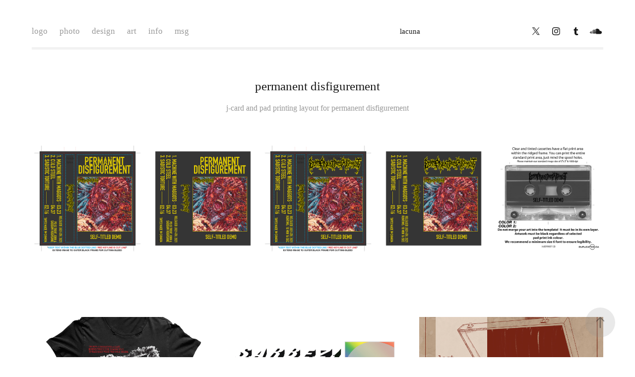

--- FILE ---
content_type: text/html; charset=utf-8
request_url: https://ismstrm.com/permanent-disfigurement
body_size: 9175
content:
<!DOCTYPE HTML>
<html lang="en-US">
<head>
  <meta charset="UTF-8" />
  <meta name="viewport" content="width=device-width, initial-scale=1" />
      <meta name="description"  content="j-card and pad printing layout for permanent disfigurement" />
      <meta name="twitter:card"  content="summary_large_image" />
      <meta name="twitter:site"  content="@AdobePortfolio" />
      <meta  property="og:title" content="nat lacuna - permanent disfigurement" />
      <meta  property="og:description" content="j-card and pad printing layout for permanent disfigurement" />
      <meta  property="og:image" content="https://cdn.myportfolio.com/54aac43e192704caa287dd510c247f30/f4139e64-c709-4f4d-ad8e-beeb5061f0ea_rwc_0x0x3000x2000x3000.jpg?h=150bd15e37a2dde9de10ed7325c62992" />
        <link rel="icon" href="https://cdn.myportfolio.com/54aac43e192704caa287dd510c247f30/4a8238de-b69c-43c9-89f6-cacdd8bd4c38_carw_1x1x32.png?h=b1de459e03244195e12792b5d9904e1f" />
      <link rel="stylesheet" href="/dist/css/main.css" type="text/css" />
      <link rel="stylesheet" href="https://cdn.myportfolio.com/54aac43e192704caa287dd510c247f30/5271e1a323983a48c647f74777d8ad631723687579.css?h=d75403c26b48c1d4d7acd7578aff7e3b" type="text/css" />
    <link rel="canonical" href="https://ismstrm.com/permanent-disfigurement" />
      <title>nat lacuna - permanent disfigurement</title>
    <script type="text/javascript" src="//use.typekit.net/ik/[base64].js?cb=8dae7d4d979f383d5ca1dd118e49b6878a07c580" async onload="
    try {
      window.Typekit.load();
    } catch (e) {
      console.warn('Typekit not loaded.');
    }
    "></script>
</head>
  <body class="transition-enabled">  <div class='page-background-video page-background-video-with-panel'>
  </div>
  <div class="js-responsive-nav">
    <div class="responsive-nav has-social">
      <div class="responsive-nav__contents">
        <div class="close-responsive-click-area js-close-responsive-nav">
          <div class="close-responsive-button"></div>
        </div>
            <nav class="nav-container" data-hover-hint="nav" data-hover-hint-placement="bottom-start">
                <div class="gallery-title"><a href="/logos" >logo</a></div>
                <div class="gallery-title"><a href="/photography" >photo</a></div>
                <div class="gallery-title"><a href="/projects" >design</a></div>
      <div class="page-title">
        <a href="/art" >art</a>
      </div>
      <div class="page-title">
        <a href="/about" >info</a>
      </div>
      <div class="page-title">
        <a href="/contact" >msg</a>
      </div>
            </nav>
          <div class="social pf-nav-social" data-context="theme.nav" data-hover-hint="navSocialIcons" data-hover-hint-placement="bottom-start">
            <ul>
                    <li>
                      <a href="http://twitter.com/skinmeadow" target="_blank">
                        <svg xmlns="http://www.w3.org/2000/svg" xmlns:xlink="http://www.w3.org/1999/xlink" version="1.1" x="0px" y="0px" viewBox="-8 -3 35 24" xml:space="preserve" class="icon"><path d="M10.4 7.4 16.9 0h-1.5L9.7 6.4 5.2 0H0l6.8 9.7L0 17.4h1.5l5.9-6.8 4.7 6.8h5.2l-6.9-10ZM8.3 9.8l-.7-1-5.5-7.6h2.4l4.4 6.2.7 1 5.7 8h-2.4L8.3 9.8Z"/></svg>
                      </a>
                    </li>
                    <li>
                      <a href="http://instagram.com/newjunkaesthetic" target="_blank">
                        <svg version="1.1" id="Layer_1" xmlns="http://www.w3.org/2000/svg" xmlns:xlink="http://www.w3.org/1999/xlink" viewBox="0 0 30 24" style="enable-background:new 0 0 30 24;" xml:space="preserve" class="icon">
                        <g>
                          <path d="M15,5.4c2.1,0,2.4,0,3.2,0c0.8,0,1.2,0.2,1.5,0.3c0.4,0.1,0.6,0.3,0.9,0.6c0.3,0.3,0.5,0.5,0.6,0.9
                            c0.1,0.3,0.2,0.7,0.3,1.5c0,0.8,0,1.1,0,3.2s0,2.4,0,3.2c0,0.8-0.2,1.2-0.3,1.5c-0.1,0.4-0.3,0.6-0.6,0.9c-0.3,0.3-0.5,0.5-0.9,0.6
                            c-0.3,0.1-0.7,0.2-1.5,0.3c-0.8,0-1.1,0-3.2,0s-2.4,0-3.2,0c-0.8,0-1.2-0.2-1.5-0.3c-0.4-0.1-0.6-0.3-0.9-0.6
                            c-0.3-0.3-0.5-0.5-0.6-0.9c-0.1-0.3-0.2-0.7-0.3-1.5c0-0.8,0-1.1,0-3.2s0-2.4,0-3.2c0-0.8,0.2-1.2,0.3-1.5c0.1-0.4,0.3-0.6,0.6-0.9
                            c0.3-0.3,0.5-0.5,0.9-0.6c0.3-0.1,0.7-0.2,1.5-0.3C12.6,5.4,12.9,5.4,15,5.4 M15,4c-2.2,0-2.4,0-3.3,0c-0.9,0-1.4,0.2-1.9,0.4
                            c-0.5,0.2-1,0.5-1.4,0.9C7.9,5.8,7.6,6.2,7.4,6.8C7.2,7.3,7.1,7.9,7,8.7C7,9.6,7,9.8,7,12s0,2.4,0,3.3c0,0.9,0.2,1.4,0.4,1.9
                            c0.2,0.5,0.5,1,0.9,1.4c0.4,0.4,0.9,0.7,1.4,0.9c0.5,0.2,1.1,0.3,1.9,0.4c0.9,0,1.1,0,3.3,0s2.4,0,3.3,0c0.9,0,1.4-0.2,1.9-0.4
                            c0.5-0.2,1-0.5,1.4-0.9c0.4-0.4,0.7-0.9,0.9-1.4c0.2-0.5,0.3-1.1,0.4-1.9c0-0.9,0-1.1,0-3.3s0-2.4,0-3.3c0-0.9-0.2-1.4-0.4-1.9
                            c-0.2-0.5-0.5-1-0.9-1.4c-0.4-0.4-0.9-0.7-1.4-0.9c-0.5-0.2-1.1-0.3-1.9-0.4C17.4,4,17.2,4,15,4L15,4L15,4z"/>
                          <path d="M15,7.9c-2.3,0-4.1,1.8-4.1,4.1s1.8,4.1,4.1,4.1s4.1-1.8,4.1-4.1S17.3,7.9,15,7.9L15,7.9z M15,14.7c-1.5,0-2.7-1.2-2.7-2.7
                            c0-1.5,1.2-2.7,2.7-2.7s2.7,1.2,2.7,2.7C17.7,13.5,16.5,14.7,15,14.7L15,14.7z"/>
                          <path d="M20.2,7.7c0,0.5-0.4,1-1,1s-1-0.4-1-1s0.4-1,1-1S20.2,7.2,20.2,7.7L20.2,7.7z"/>
                        </g>
                        </svg>
                      </a>
                    </li>
                    <li>
                      <a href="http://blasphmeme.tumblr.com/" target="_blank">
                        <svg xmlns="http://www.w3.org/2000/svg" xmlns:xlink="http://www.w3.org/1999/xlink" version="1.1" id="Layer_1" viewBox="0 0 30 24" xml:space="preserve" class="icon"><path d="M18.74 16.78c-0.29 0.14-0.85 0.26-1.26 0.28c-1.25 0.03-1.49-0.9-1.5-1.58V10.5h3.14V8.08h-3.13V4 c0 0-2.25 0-2.29 0c-0.04 0-0.1 0.03-0.11 0.12c-0.13 1.25-0.7 3.43-3.08 4.31v2.07h1.58v5.23c0 1.8 1.3 4.3 4.7 4.3 c1.15-0.02 2.42-0.51 2.71-0.94L18.74 16.78z"/></svg>
                      </a>
                    </li>
                    <li>
                      <a href="https://soundcloud.com/soundaltar" target="_blank">
                        <svg version="1.1" id="Layer_1" xmlns="http://www.w3.org/2000/svg" xmlns:xlink="http://www.w3.org/1999/xlink" viewBox="0 0 30 24" style="enable-background:new 0 0 30 24;" xml:space="preserve" class="icon">
                        <path d="M3.1,13.1L3.1,13.1l-0.3,1.5L3,15.9c0,0,0,0.1,0.1,0.1c0,0,0.1,0,0.1-0.1l0,0l0,0l0,0l0.3-1.4L3.1,13.1
                          C3.3,13.1,3.3,13.1,3.1,13.1z M4.2,12.2C4.2,12.2,4.1,12.1,4.2,12.2c-0.1-0.1-0.1,0-0.1,0l-0.3,2.2l0.3,2.2c0,0,0,0.1,0.1,0.1
                          c0,0,0.1,0,0.1-0.1l0.3-2.2L4.2,12.2z M7.9,10.3c-0.1,0-0.1,0.1-0.1,0.1l-0.1,4L7.8,17c0,0.1,0.1,0.1,0.1,0.1C8,17.1,8,17,8,17l0,0
                          l0.3-2.6l-0.1-4C8,10.3,8,10.3,7.9,10.3z M6,11.7c-0.1,0-0.1,0-0.1,0.1l-0.3,2.6L5.9,17c0,0.1,0,0.1,0.1,0.1c0.1,0,0.1,0,0.1-0.1
                          l0.3-2.6l-0.3-2.6C6.1,11.7,6.1,11.7,6,11.7z M10,17.1c0.1,0,0.3-0.1,0.3-0.3l0.1-2.6L10.2,9c0-0.1-0.1-0.3-0.3-0.3
                          C9.8,8.7,9.7,8.8,9.7,9l-0.1,5.3l0.1,2.6C9.7,17.1,9.8,17.1,10,17.1z M13.9,17.1c0.1,0,0.3-0.1,0.3-0.3l0,0l0,0l0.1-2.5l-0.1-6.1
                          C14.2,8.1,14,8,13.9,8c-0.1,0-0.3,0.1-0.3,0.3l-0.1,6.1l0.1,2.5C13.6,17,13.8,17.1,13.9,17.1z M11.9,17.1c0.1,0,0.3-0.1,0.3-0.3l0,0
                          l0.1-2.5l-0.1-5.3c0-0.1-0.1-0.3-0.3-0.3S11.6,9,11.6,9.1l-0.1,5.3l0.1,2.5C11.6,17,11.7,17.1,11.9,17.1z M7,17.1
                          c0.1,0,0.1-0.1,0.1-0.1l0.3-2.6L7.1,12c0-0.1-0.1-0.1-0.1-0.1c-0.1,0-0.1,0-0.1,0.1l-0.1,2.5L6.8,17C6.8,17.1,6.8,17.1,7,17.1z
                           M5,17C5,17,5.2,17,5,17l0.4-2.6l-0.3-2.6c0-0.1,0-0.1-0.1-0.1c0,0-0.1,0-0.1,0.1l-0.3,2.6L5,17C4.9,17,5,17,5,17z M13,9
                          c-0.1,0-0.3,0.1-0.3,0.3l-0.1,5.2l0.1,2.5c0,0.1,0.1,0.3,0.3,0.3c0.1,0,0.3-0.1,0.3-0.3l0,0l0.1-2.5l-0.1-5.2C13.2,9.1,13.1,9,13,9z
                           M8.9,17.1C9,17.1,9,17,9,17l0.1-2.6L9,9.5c0-0.1-0.1-0.1-0.1-0.1c-0.1,0-0.1,0.1-0.1,0.1l-0.1,4.9L8.7,17
                          C8.7,17.1,8.9,17.1,8.9,17.1z M11.2,17L11.2,17l0.1-2.5l-0.1-5.5c0-0.1-0.1-0.3-0.3-0.3c-0.1,0-0.3,0.1-0.3,0.3l-0.1,5.5l0.1,2.5
                          c0,0.1,0.1,0.3,0.3,0.3C11,17.1,11.2,17.1,11.2,17L11.2,17z M24.1,11.3c-0.4,0-0.8,0.1-1.1,0.3c-0.3-2.7-2.5-4.8-5.2-4.8
                          c-0.7,0-1.4,0.1-1.9,0.4c-0.3,0.1-0.3,0.1-0.3,0.4V17c0,0.1,0.1,0.3,0.3,0.4h8.2c1.6,0,3-1.4,3-3C27.1,12.6,25.8,11.3,24.1,11.3z
                           M15,7.5c-0.1,0-0.3,0.1-0.3,0.3l-0.1,6.7l0.1,2.5c0,0.1,0.1,0.3,0.3,0.3c0.1,0,0.3-0.1,0.3-0.3l0,0l0.1-2.5l-0.1-6.7
                          C15.3,7.6,15.1,7.5,15,7.5z"/>
                        </svg>
                      </a>
                    </li>
            </ul>
          </div>
      </div>
    </div>
  </div>
  <div class="site-wrap cfix">
    <div class="site-container">
      <div class="site-content e2e-site-content">
          <header class="site-header js-site-header " data-context="theme.nav" data-hover-hint="nav" data-hover-hint-placement="top-start">
              <nav class="nav-container" data-hover-hint="nav" data-hover-hint-placement="bottom-start">
                <div class="gallery-title"><a href="/logos" >logo</a></div>
                <div class="gallery-title"><a href="/photography" >photo</a></div>
                <div class="gallery-title"><a href="/projects" >design</a></div>
      <div class="page-title">
        <a href="/art" >art</a>
      </div>
      <div class="page-title">
        <a href="/about" >info</a>
      </div>
      <div class="page-title">
        <a href="/contact" >msg</a>
      </div>
              </nav>
              <div class="logo-wrap" data-context="theme.logo.header" data-hover-hint="logo" data-hover-hint-placement="bottom-start">
                <div class="logo e2e-site-logo-text logo-text  ">
                    <a href="/contact" class="preserve-whitespace">lacuna</a>

                </div>
              </div>
              <div class="social pf-nav-social" data-context="theme.nav" data-hover-hint="navSocialIcons" data-hover-hint-placement="bottom-start">
                <ul>
                        <li>
                          <a href="http://twitter.com/skinmeadow" target="_blank">
                            <svg xmlns="http://www.w3.org/2000/svg" xmlns:xlink="http://www.w3.org/1999/xlink" version="1.1" x="0px" y="0px" viewBox="-8 -3 35 24" xml:space="preserve" class="icon"><path d="M10.4 7.4 16.9 0h-1.5L9.7 6.4 5.2 0H0l6.8 9.7L0 17.4h1.5l5.9-6.8 4.7 6.8h5.2l-6.9-10ZM8.3 9.8l-.7-1-5.5-7.6h2.4l4.4 6.2.7 1 5.7 8h-2.4L8.3 9.8Z"/></svg>
                          </a>
                        </li>
                        <li>
                          <a href="http://instagram.com/newjunkaesthetic" target="_blank">
                            <svg version="1.1" id="Layer_1" xmlns="http://www.w3.org/2000/svg" xmlns:xlink="http://www.w3.org/1999/xlink" viewBox="0 0 30 24" style="enable-background:new 0 0 30 24;" xml:space="preserve" class="icon">
                            <g>
                              <path d="M15,5.4c2.1,0,2.4,0,3.2,0c0.8,0,1.2,0.2,1.5,0.3c0.4,0.1,0.6,0.3,0.9,0.6c0.3,0.3,0.5,0.5,0.6,0.9
                                c0.1,0.3,0.2,0.7,0.3,1.5c0,0.8,0,1.1,0,3.2s0,2.4,0,3.2c0,0.8-0.2,1.2-0.3,1.5c-0.1,0.4-0.3,0.6-0.6,0.9c-0.3,0.3-0.5,0.5-0.9,0.6
                                c-0.3,0.1-0.7,0.2-1.5,0.3c-0.8,0-1.1,0-3.2,0s-2.4,0-3.2,0c-0.8,0-1.2-0.2-1.5-0.3c-0.4-0.1-0.6-0.3-0.9-0.6
                                c-0.3-0.3-0.5-0.5-0.6-0.9c-0.1-0.3-0.2-0.7-0.3-1.5c0-0.8,0-1.1,0-3.2s0-2.4,0-3.2c0-0.8,0.2-1.2,0.3-1.5c0.1-0.4,0.3-0.6,0.6-0.9
                                c0.3-0.3,0.5-0.5,0.9-0.6c0.3-0.1,0.7-0.2,1.5-0.3C12.6,5.4,12.9,5.4,15,5.4 M15,4c-2.2,0-2.4,0-3.3,0c-0.9,0-1.4,0.2-1.9,0.4
                                c-0.5,0.2-1,0.5-1.4,0.9C7.9,5.8,7.6,6.2,7.4,6.8C7.2,7.3,7.1,7.9,7,8.7C7,9.6,7,9.8,7,12s0,2.4,0,3.3c0,0.9,0.2,1.4,0.4,1.9
                                c0.2,0.5,0.5,1,0.9,1.4c0.4,0.4,0.9,0.7,1.4,0.9c0.5,0.2,1.1,0.3,1.9,0.4c0.9,0,1.1,0,3.3,0s2.4,0,3.3,0c0.9,0,1.4-0.2,1.9-0.4
                                c0.5-0.2,1-0.5,1.4-0.9c0.4-0.4,0.7-0.9,0.9-1.4c0.2-0.5,0.3-1.1,0.4-1.9c0-0.9,0-1.1,0-3.3s0-2.4,0-3.3c0-0.9-0.2-1.4-0.4-1.9
                                c-0.2-0.5-0.5-1-0.9-1.4c-0.4-0.4-0.9-0.7-1.4-0.9c-0.5-0.2-1.1-0.3-1.9-0.4C17.4,4,17.2,4,15,4L15,4L15,4z"/>
                              <path d="M15,7.9c-2.3,0-4.1,1.8-4.1,4.1s1.8,4.1,4.1,4.1s4.1-1.8,4.1-4.1S17.3,7.9,15,7.9L15,7.9z M15,14.7c-1.5,0-2.7-1.2-2.7-2.7
                                c0-1.5,1.2-2.7,2.7-2.7s2.7,1.2,2.7,2.7C17.7,13.5,16.5,14.7,15,14.7L15,14.7z"/>
                              <path d="M20.2,7.7c0,0.5-0.4,1-1,1s-1-0.4-1-1s0.4-1,1-1S20.2,7.2,20.2,7.7L20.2,7.7z"/>
                            </g>
                            </svg>
                          </a>
                        </li>
                        <li>
                          <a href="http://blasphmeme.tumblr.com/" target="_blank">
                            <svg xmlns="http://www.w3.org/2000/svg" xmlns:xlink="http://www.w3.org/1999/xlink" version="1.1" id="Layer_1" viewBox="0 0 30 24" xml:space="preserve" class="icon"><path d="M18.74 16.78c-0.29 0.14-0.85 0.26-1.26 0.28c-1.25 0.03-1.49-0.9-1.5-1.58V10.5h3.14V8.08h-3.13V4 c0 0-2.25 0-2.29 0c-0.04 0-0.1 0.03-0.11 0.12c-0.13 1.25-0.7 3.43-3.08 4.31v2.07h1.58v5.23c0 1.8 1.3 4.3 4.7 4.3 c1.15-0.02 2.42-0.51 2.71-0.94L18.74 16.78z"/></svg>
                          </a>
                        </li>
                        <li>
                          <a href="https://soundcloud.com/soundaltar" target="_blank">
                            <svg version="1.1" id="Layer_1" xmlns="http://www.w3.org/2000/svg" xmlns:xlink="http://www.w3.org/1999/xlink" viewBox="0 0 30 24" style="enable-background:new 0 0 30 24;" xml:space="preserve" class="icon">
                            <path d="M3.1,13.1L3.1,13.1l-0.3,1.5L3,15.9c0,0,0,0.1,0.1,0.1c0,0,0.1,0,0.1-0.1l0,0l0,0l0,0l0.3-1.4L3.1,13.1
                              C3.3,13.1,3.3,13.1,3.1,13.1z M4.2,12.2C4.2,12.2,4.1,12.1,4.2,12.2c-0.1-0.1-0.1,0-0.1,0l-0.3,2.2l0.3,2.2c0,0,0,0.1,0.1,0.1
                              c0,0,0.1,0,0.1-0.1l0.3-2.2L4.2,12.2z M7.9,10.3c-0.1,0-0.1,0.1-0.1,0.1l-0.1,4L7.8,17c0,0.1,0.1,0.1,0.1,0.1C8,17.1,8,17,8,17l0,0
                              l0.3-2.6l-0.1-4C8,10.3,8,10.3,7.9,10.3z M6,11.7c-0.1,0-0.1,0-0.1,0.1l-0.3,2.6L5.9,17c0,0.1,0,0.1,0.1,0.1c0.1,0,0.1,0,0.1-0.1
                              l0.3-2.6l-0.3-2.6C6.1,11.7,6.1,11.7,6,11.7z M10,17.1c0.1,0,0.3-0.1,0.3-0.3l0.1-2.6L10.2,9c0-0.1-0.1-0.3-0.3-0.3
                              C9.8,8.7,9.7,8.8,9.7,9l-0.1,5.3l0.1,2.6C9.7,17.1,9.8,17.1,10,17.1z M13.9,17.1c0.1,0,0.3-0.1,0.3-0.3l0,0l0,0l0.1-2.5l-0.1-6.1
                              C14.2,8.1,14,8,13.9,8c-0.1,0-0.3,0.1-0.3,0.3l-0.1,6.1l0.1,2.5C13.6,17,13.8,17.1,13.9,17.1z M11.9,17.1c0.1,0,0.3-0.1,0.3-0.3l0,0
                              l0.1-2.5l-0.1-5.3c0-0.1-0.1-0.3-0.3-0.3S11.6,9,11.6,9.1l-0.1,5.3l0.1,2.5C11.6,17,11.7,17.1,11.9,17.1z M7,17.1
                              c0.1,0,0.1-0.1,0.1-0.1l0.3-2.6L7.1,12c0-0.1-0.1-0.1-0.1-0.1c-0.1,0-0.1,0-0.1,0.1l-0.1,2.5L6.8,17C6.8,17.1,6.8,17.1,7,17.1z
                               M5,17C5,17,5.2,17,5,17l0.4-2.6l-0.3-2.6c0-0.1,0-0.1-0.1-0.1c0,0-0.1,0-0.1,0.1l-0.3,2.6L5,17C4.9,17,5,17,5,17z M13,9
                              c-0.1,0-0.3,0.1-0.3,0.3l-0.1,5.2l0.1,2.5c0,0.1,0.1,0.3,0.3,0.3c0.1,0,0.3-0.1,0.3-0.3l0,0l0.1-2.5l-0.1-5.2C13.2,9.1,13.1,9,13,9z
                               M8.9,17.1C9,17.1,9,17,9,17l0.1-2.6L9,9.5c0-0.1-0.1-0.1-0.1-0.1c-0.1,0-0.1,0.1-0.1,0.1l-0.1,4.9L8.7,17
                              C8.7,17.1,8.9,17.1,8.9,17.1z M11.2,17L11.2,17l0.1-2.5l-0.1-5.5c0-0.1-0.1-0.3-0.3-0.3c-0.1,0-0.3,0.1-0.3,0.3l-0.1,5.5l0.1,2.5
                              c0,0.1,0.1,0.3,0.3,0.3C11,17.1,11.2,17.1,11.2,17L11.2,17z M24.1,11.3c-0.4,0-0.8,0.1-1.1,0.3c-0.3-2.7-2.5-4.8-5.2-4.8
                              c-0.7,0-1.4,0.1-1.9,0.4c-0.3,0.1-0.3,0.1-0.3,0.4V17c0,0.1,0.1,0.3,0.3,0.4h8.2c1.6,0,3-1.4,3-3C27.1,12.6,25.8,11.3,24.1,11.3z
                               M15,7.5c-0.1,0-0.3,0.1-0.3,0.3l-0.1,6.7l0.1,2.5c0,0.1,0.1,0.3,0.3,0.3c0.1,0,0.3-0.1,0.3-0.3l0,0l0.1-2.5l-0.1-6.7
                              C15.3,7.6,15.1,7.5,15,7.5z"/>
                            </svg>
                          </a>
                        </li>
                </ul>
              </div>
              <div class="hamburger-click-area js-hamburger">
                <div class="hamburger">
                  <i></i>
                  <i></i>
                  <i></i>
                </div>
              </div>
          </header>
        <main>
  <div class="page-container js-site-wrap" data-context="page.page.container" data-hover-hint="pageContainer">
    <section class="page standard-modules">
        <header class="page-header content" data-context="pages" data-identity="id:p611d2710a308ae5a7f51653457163492124356412081130b97839" data-hover-hint="pageHeader" data-hover-hint-id="p611d2710a308ae5a7f51653457163492124356412081130b97839">
            <h1 class="title preserve-whitespace e2e-site-logo-text">permanent disfigurement</h1>
            <p class="description">j-card and pad printing layout for permanent disfigurement</p>
        </header>
      <div class="page-content js-page-content" data-context="pages" data-identity="id:p611d2710a308ae5a7f51653457163492124356412081130b97839">
        <div id="project-canvas" class="js-project-modules modules content">
          <div id="project-modules">
              
              
              
              
              
              
              
              <div class="project-module module media_collection project-module-media_collection" data-id="m611d276d61a2836495929a7be1fa2fc26445a9448bedc46fdbf10"  style="padding-top: px;
padding-bottom: px;
">
  <div class="grid--main js-grid-main" data-grid-max-images="
  ">
    <div class="grid__item-container js-grid-item-container" data-flex-grow="263.39518900344" style="width:263.39518900344px; flex-grow:263.39518900344;" data-width="1474" data-height="1455">
      <script type="text/html" class="js-lightbox-slide-content">
        <div class="grid__image-wrapper">
          <img src="https://cdn.myportfolio.com/54aac43e192704caa287dd510c247f30/11757bc2-0f8a-45a0-96d3-ce1011e0ab26_rw_1920.jpg?h=2c67e664539d2511106dd5c98c3f9c22" srcset="https://cdn.myportfolio.com/54aac43e192704caa287dd510c247f30/11757bc2-0f8a-45a0-96d3-ce1011e0ab26_rw_600.jpg?h=7c76eeea4cec0e52432a758a0725fc6e 600w,https://cdn.myportfolio.com/54aac43e192704caa287dd510c247f30/11757bc2-0f8a-45a0-96d3-ce1011e0ab26_rw_1200.jpg?h=d919fd3a9adba43e87b943c34be34c4d 1200w,https://cdn.myportfolio.com/54aac43e192704caa287dd510c247f30/11757bc2-0f8a-45a0-96d3-ce1011e0ab26_rw_1920.jpg?h=2c67e664539d2511106dd5c98c3f9c22 1474w,"  sizes="(max-width: 1474px) 100vw, 1474px">
        <div>
      </script>
      <img
        class="grid__item-image js-grid__item-image grid__item-image-lazy js-lazy"
        src="[data-uri]"
        
        data-src="https://cdn.myportfolio.com/54aac43e192704caa287dd510c247f30/11757bc2-0f8a-45a0-96d3-ce1011e0ab26_rw_1920.jpg?h=2c67e664539d2511106dd5c98c3f9c22"
        data-srcset="https://cdn.myportfolio.com/54aac43e192704caa287dd510c247f30/11757bc2-0f8a-45a0-96d3-ce1011e0ab26_rw_600.jpg?h=7c76eeea4cec0e52432a758a0725fc6e 600w,https://cdn.myportfolio.com/54aac43e192704caa287dd510c247f30/11757bc2-0f8a-45a0-96d3-ce1011e0ab26_rw_1200.jpg?h=d919fd3a9adba43e87b943c34be34c4d 1200w,https://cdn.myportfolio.com/54aac43e192704caa287dd510c247f30/11757bc2-0f8a-45a0-96d3-ce1011e0ab26_rw_1920.jpg?h=2c67e664539d2511106dd5c98c3f9c22 1474w,"
      >
      <span class="grid__item-filler" style="padding-bottom:98.710990502035%;"></span>
    </div>
    <div class="grid__item-container js-grid-item-container" data-flex-grow="263.39518900344" style="width:263.39518900344px; flex-grow:263.39518900344;" data-width="1474" data-height="1455">
      <script type="text/html" class="js-lightbox-slide-content">
        <div class="grid__image-wrapper">
          <img src="https://cdn.myportfolio.com/54aac43e192704caa287dd510c247f30/1183ba4f-39e2-4ca1-85a9-2d627561e47e_rw_1920.jpg?h=326fad5c806fcc0516866e5689782825" srcset="https://cdn.myportfolio.com/54aac43e192704caa287dd510c247f30/1183ba4f-39e2-4ca1-85a9-2d627561e47e_rw_600.jpg?h=d3f27ed077277484cbfaedf8617f06ec 600w,https://cdn.myportfolio.com/54aac43e192704caa287dd510c247f30/1183ba4f-39e2-4ca1-85a9-2d627561e47e_rw_1200.jpg?h=c2345365595beaf62963b1eba2f5daf7 1200w,https://cdn.myportfolio.com/54aac43e192704caa287dd510c247f30/1183ba4f-39e2-4ca1-85a9-2d627561e47e_rw_1920.jpg?h=326fad5c806fcc0516866e5689782825 1474w,"  sizes="(max-width: 1474px) 100vw, 1474px">
        <div>
      </script>
      <img
        class="grid__item-image js-grid__item-image grid__item-image-lazy js-lazy"
        src="[data-uri]"
        
        data-src="https://cdn.myportfolio.com/54aac43e192704caa287dd510c247f30/1183ba4f-39e2-4ca1-85a9-2d627561e47e_rw_1920.jpg?h=326fad5c806fcc0516866e5689782825"
        data-srcset="https://cdn.myportfolio.com/54aac43e192704caa287dd510c247f30/1183ba4f-39e2-4ca1-85a9-2d627561e47e_rw_600.jpg?h=d3f27ed077277484cbfaedf8617f06ec 600w,https://cdn.myportfolio.com/54aac43e192704caa287dd510c247f30/1183ba4f-39e2-4ca1-85a9-2d627561e47e_rw_1200.jpg?h=c2345365595beaf62963b1eba2f5daf7 1200w,https://cdn.myportfolio.com/54aac43e192704caa287dd510c247f30/1183ba4f-39e2-4ca1-85a9-2d627561e47e_rw_1920.jpg?h=326fad5c806fcc0516866e5689782825 1474w,"
      >
      <span class="grid__item-filler" style="padding-bottom:98.710990502035%;"></span>
    </div>
    <div class="grid__item-container js-grid-item-container" data-flex-grow="263.39518900344" style="width:263.39518900344px; flex-grow:263.39518900344;" data-width="1474" data-height="1455">
      <script type="text/html" class="js-lightbox-slide-content">
        <div class="grid__image-wrapper">
          <img src="https://cdn.myportfolio.com/54aac43e192704caa287dd510c247f30/5039ce90-da68-4f67-ab2a-2112c4b9869a_rw_1920.jpg?h=ff125ddf9b8c477ad275fc34a06025fd" srcset="https://cdn.myportfolio.com/54aac43e192704caa287dd510c247f30/5039ce90-da68-4f67-ab2a-2112c4b9869a_rw_600.jpg?h=2fdd4a46f56e6f3153948f64749a96f0 600w,https://cdn.myportfolio.com/54aac43e192704caa287dd510c247f30/5039ce90-da68-4f67-ab2a-2112c4b9869a_rw_1200.jpg?h=172f3b16ac585421528d2987bf8fc948 1200w,https://cdn.myportfolio.com/54aac43e192704caa287dd510c247f30/5039ce90-da68-4f67-ab2a-2112c4b9869a_rw_1920.jpg?h=ff125ddf9b8c477ad275fc34a06025fd 1474w,"  sizes="(max-width: 1474px) 100vw, 1474px">
        <div>
      </script>
      <img
        class="grid__item-image js-grid__item-image grid__item-image-lazy js-lazy"
        src="[data-uri]"
        
        data-src="https://cdn.myportfolio.com/54aac43e192704caa287dd510c247f30/5039ce90-da68-4f67-ab2a-2112c4b9869a_rw_1920.jpg?h=ff125ddf9b8c477ad275fc34a06025fd"
        data-srcset="https://cdn.myportfolio.com/54aac43e192704caa287dd510c247f30/5039ce90-da68-4f67-ab2a-2112c4b9869a_rw_600.jpg?h=2fdd4a46f56e6f3153948f64749a96f0 600w,https://cdn.myportfolio.com/54aac43e192704caa287dd510c247f30/5039ce90-da68-4f67-ab2a-2112c4b9869a_rw_1200.jpg?h=172f3b16ac585421528d2987bf8fc948 1200w,https://cdn.myportfolio.com/54aac43e192704caa287dd510c247f30/5039ce90-da68-4f67-ab2a-2112c4b9869a_rw_1920.jpg?h=ff125ddf9b8c477ad275fc34a06025fd 1474w,"
      >
      <span class="grid__item-filler" style="padding-bottom:98.710990502035%;"></span>
    </div>
    <div class="grid__item-container js-grid-item-container" data-flex-grow="263.39518900344" style="width:263.39518900344px; flex-grow:263.39518900344;" data-width="1474" data-height="1455">
      <script type="text/html" class="js-lightbox-slide-content">
        <div class="grid__image-wrapper">
          <img src="https://cdn.myportfolio.com/54aac43e192704caa287dd510c247f30/160148d3-d292-4cc8-b0ba-3a6d92396291_rw_1920.jpg?h=fd13314e8cab932868b89f0d7b151d28" srcset="https://cdn.myportfolio.com/54aac43e192704caa287dd510c247f30/160148d3-d292-4cc8-b0ba-3a6d92396291_rw_600.jpg?h=0968cb62685242d0f4614be3ae7daba8 600w,https://cdn.myportfolio.com/54aac43e192704caa287dd510c247f30/160148d3-d292-4cc8-b0ba-3a6d92396291_rw_1200.jpg?h=b958067ebbd50473fa39d00e4fe5b686 1200w,https://cdn.myportfolio.com/54aac43e192704caa287dd510c247f30/160148d3-d292-4cc8-b0ba-3a6d92396291_rw_1920.jpg?h=fd13314e8cab932868b89f0d7b151d28 1474w,"  sizes="(max-width: 1474px) 100vw, 1474px">
        <div>
      </script>
      <img
        class="grid__item-image js-grid__item-image grid__item-image-lazy js-lazy"
        src="[data-uri]"
        
        data-src="https://cdn.myportfolio.com/54aac43e192704caa287dd510c247f30/160148d3-d292-4cc8-b0ba-3a6d92396291_rw_1920.jpg?h=fd13314e8cab932868b89f0d7b151d28"
        data-srcset="https://cdn.myportfolio.com/54aac43e192704caa287dd510c247f30/160148d3-d292-4cc8-b0ba-3a6d92396291_rw_600.jpg?h=0968cb62685242d0f4614be3ae7daba8 600w,https://cdn.myportfolio.com/54aac43e192704caa287dd510c247f30/160148d3-d292-4cc8-b0ba-3a6d92396291_rw_1200.jpg?h=b958067ebbd50473fa39d00e4fe5b686 1200w,https://cdn.myportfolio.com/54aac43e192704caa287dd510c247f30/160148d3-d292-4cc8-b0ba-3a6d92396291_rw_1920.jpg?h=fd13314e8cab932868b89f0d7b151d28 1474w,"
      >
      <span class="grid__item-filler" style="padding-bottom:98.710990502035%;"></span>
    </div>
    <div class="grid__item-container js-grid-item-container" data-flex-grow="260" style="width:260px; flex-grow:260;" data-width="3840" data-height="3840">
      <script type="text/html" class="js-lightbox-slide-content">
        <div class="grid__image-wrapper">
          <img src="https://cdn.myportfolio.com/54aac43e192704caa287dd510c247f30/c3dd03d0-891f-45ae-8430-5d35ed7e4dc6_rw_3840.jpg?h=f4d60a92c4c11e262a2af1e496e820cd" srcset="https://cdn.myportfolio.com/54aac43e192704caa287dd510c247f30/c3dd03d0-891f-45ae-8430-5d35ed7e4dc6_rw_600.jpg?h=9f49ce48274fd0ae60921b493c9398f3 600w,https://cdn.myportfolio.com/54aac43e192704caa287dd510c247f30/c3dd03d0-891f-45ae-8430-5d35ed7e4dc6_rw_1200.jpg?h=79bd51757c19fc11263937e22952d397 1200w,https://cdn.myportfolio.com/54aac43e192704caa287dd510c247f30/c3dd03d0-891f-45ae-8430-5d35ed7e4dc6_rw_1920.jpg?h=21ea86be2e71bd22a80076371e76ecf1 1920w,https://cdn.myportfolio.com/54aac43e192704caa287dd510c247f30/c3dd03d0-891f-45ae-8430-5d35ed7e4dc6_rw_3840.jpg?h=f4d60a92c4c11e262a2af1e496e820cd 3840w,"  sizes="(max-width: 3840px) 100vw, 3840px">
        <div>
      </script>
      <img
        class="grid__item-image js-grid__item-image grid__item-image-lazy js-lazy"
        src="[data-uri]"
        
        data-src="https://cdn.myportfolio.com/54aac43e192704caa287dd510c247f30/c3dd03d0-891f-45ae-8430-5d35ed7e4dc6_rw_3840.jpg?h=f4d60a92c4c11e262a2af1e496e820cd"
        data-srcset="https://cdn.myportfolio.com/54aac43e192704caa287dd510c247f30/c3dd03d0-891f-45ae-8430-5d35ed7e4dc6_rw_600.jpg?h=9f49ce48274fd0ae60921b493c9398f3 600w,https://cdn.myportfolio.com/54aac43e192704caa287dd510c247f30/c3dd03d0-891f-45ae-8430-5d35ed7e4dc6_rw_1200.jpg?h=79bd51757c19fc11263937e22952d397 1200w,https://cdn.myportfolio.com/54aac43e192704caa287dd510c247f30/c3dd03d0-891f-45ae-8430-5d35ed7e4dc6_rw_1920.jpg?h=21ea86be2e71bd22a80076371e76ecf1 1920w,https://cdn.myportfolio.com/54aac43e192704caa287dd510c247f30/c3dd03d0-891f-45ae-8430-5d35ed7e4dc6_rw_3840.jpg?h=f4d60a92c4c11e262a2af1e496e820cd 3840w,"
      >
      <span class="grid__item-filler" style="padding-bottom:100%;"></span>
    </div>
    <div class="js-grid-spacer"></div>
  </div>
</div>

              
              
          </div>
        </div>
      </div>
    </section>
          <section class="other-projects" data-context="page.page.other_pages" data-hover-hint="otherPages">
            <div class="title-wrapper">
              <div class="title-container">
              </div>
            </div>
            <div class="project-covers">
                  <a class="project-cover js-project-cover-touch hold-space" href="/the-gate" data-context="pages" data-identity="id:p64e4eb56ea6668a6d3678b17ac4ee2bacbe36f728e7452e008972">
                      <div class="cover-image-wrap">
                        <div class="cover-image">
                            <div class="cover cover-normal">

            <img
              class="cover__img js-lazy"
              src="https://cdn.myportfolio.com/54aac43e192704caa287dd510c247f30/195b6443-f860-44c0-82b3-394c149e7e69_carw_4x3x32.jpg?h=a2cbfdfe94701e3930860e2cf931cc4c"
              data-src="https://cdn.myportfolio.com/54aac43e192704caa287dd510c247f30/195b6443-f860-44c0-82b3-394c149e7e69_car_4x3.jpg?h=23ab61f98dfea63d7a2bc0ee7bb1241e"
              data-srcset="https://cdn.myportfolio.com/54aac43e192704caa287dd510c247f30/195b6443-f860-44c0-82b3-394c149e7e69_carw_4x3x640.jpg?h=24b6302466f6194e50a021a9e3fbb418 640w, https://cdn.myportfolio.com/54aac43e192704caa287dd510c247f30/195b6443-f860-44c0-82b3-394c149e7e69_carw_4x3x1280.jpg?h=5d1de6b3458dbec22e66fad086ed0c2f 1280w, https://cdn.myportfolio.com/54aac43e192704caa287dd510c247f30/195b6443-f860-44c0-82b3-394c149e7e69_carw_4x3x1366.jpg?h=89f90e09794082e9022faf61961f0f77 1366w, https://cdn.myportfolio.com/54aac43e192704caa287dd510c247f30/195b6443-f860-44c0-82b3-394c149e7e69_carw_4x3x1920.jpg?h=452f0885cbdd9677cf6339d784fb995e 1920w, https://cdn.myportfolio.com/54aac43e192704caa287dd510c247f30/195b6443-f860-44c0-82b3-394c149e7e69_carw_4x3x2560.jpg?h=390f9acf89de2c4e0500a853ca4b3969 2560w, https://cdn.myportfolio.com/54aac43e192704caa287dd510c247f30/195b6443-f860-44c0-82b3-394c149e7e69_carw_4x3x5120.jpg?h=b14adc47cdfdfa846ec7b3c7dafbbb82 5120w"
              data-sizes="(max-width: 540px) 100vw, (max-width: 768px) 50vw, 100vw"
            >
                                      </div>
                        </div>
                      </div>
                    <div class="details-wrap">
                      <div class="details">
                        <div class="details-inner">
                            <div class="title preserve-whitespace">the gate</div>
                            <div class="date">2022</div>
                        </div>
                      </div>
                    </div>
                  </a>
                  <a class="project-cover js-project-cover-touch hold-space" href="/sarbez-6" data-context="pages" data-identity="id:p5e3069213e2b890241aaebdf55251a0e90eb0c7958a2750e5b65f">
                      <div class="cover-image-wrap">
                        <div class="cover-image">
                            <div class="cover cover-normal">

            <img
              class="cover__img js-lazy"
              src="https://cdn.myportfolio.com/54aac43e192704caa287dd510c247f30/5b018f55-9910-4728-80f2-39ce7f5a8848_carw_4x3x32.jpg?h=e4860694c2af61a3d3cd1544407ea87e"
              data-src="https://cdn.myportfolio.com/54aac43e192704caa287dd510c247f30/5b018f55-9910-4728-80f2-39ce7f5a8848_car_4x3.jpg?h=e0b1014fc3f5ad31e6552b3d9e7ed9dc"
              data-srcset="https://cdn.myportfolio.com/54aac43e192704caa287dd510c247f30/5b018f55-9910-4728-80f2-39ce7f5a8848_carw_4x3x640.jpg?h=340c8cc3c462cf82fd95ecb59e4b8cff 640w, https://cdn.myportfolio.com/54aac43e192704caa287dd510c247f30/5b018f55-9910-4728-80f2-39ce7f5a8848_carw_4x3x1280.jpg?h=05b9ef883dc17bbe14cc28131e81cb03 1280w, https://cdn.myportfolio.com/54aac43e192704caa287dd510c247f30/5b018f55-9910-4728-80f2-39ce7f5a8848_carw_4x3x1366.jpg?h=969cb07af3fb3df8bceed659545bb11b 1366w, https://cdn.myportfolio.com/54aac43e192704caa287dd510c247f30/5b018f55-9910-4728-80f2-39ce7f5a8848_carw_4x3x1920.jpg?h=846ea405fe9fde95105aad5477c0ece9 1920w, https://cdn.myportfolio.com/54aac43e192704caa287dd510c247f30/5b018f55-9910-4728-80f2-39ce7f5a8848_carw_4x3x2560.jpg?h=f1237c00a0b4a56f2a12ff0b65f9f752 2560w, https://cdn.myportfolio.com/54aac43e192704caa287dd510c247f30/5b018f55-9910-4728-80f2-39ce7f5a8848_carw_4x3x5120.jpg?h=cc993a0e322030aeed82a50723a38621 5120w"
              data-sizes="(max-width: 540px) 100vw, (max-width: 768px) 50vw, 100vw"
            >
                                      </div>
                        </div>
                      </div>
                    <div class="details-wrap">
                      <div class="details">
                        <div class="details-inner">
                            <div class="title preserve-whitespace">sarbez 6</div>
                            <div class="date">2020</div>
                        </div>
                      </div>
                    </div>
                  </a>
                  <a class="project-cover js-project-cover-touch hold-space" href="/the-breakout-plan" data-context="pages" data-identity="id:p6642337632762ece7c3dd51ca2302a002e89e3bb021dbfa3d8a99">
                      <div class="cover-image-wrap">
                        <div class="cover-image">
                            <div class="cover cover-normal">

            <img
              class="cover__img js-lazy"
              src="https://cdn.myportfolio.com/54aac43e192704caa287dd510c247f30/0560a864-6e7e-4a04-b43a-78e09eecce55_carw_4x3x32.jpg?h=b649250059f307d79aec53573f6a4756"
              data-src="https://cdn.myportfolio.com/54aac43e192704caa287dd510c247f30/0560a864-6e7e-4a04-b43a-78e09eecce55_car_4x3.jpg?h=c5bd30f9677faa2f4d82151fcec0c8f2"
              data-srcset="https://cdn.myportfolio.com/54aac43e192704caa287dd510c247f30/0560a864-6e7e-4a04-b43a-78e09eecce55_carw_4x3x640.jpg?h=d86e840a226d4db2ba65a9bda088cee9 640w, https://cdn.myportfolio.com/54aac43e192704caa287dd510c247f30/0560a864-6e7e-4a04-b43a-78e09eecce55_carw_4x3x1280.jpg?h=2bbf401ae8433b2c5fb9b473723877d1 1280w, https://cdn.myportfolio.com/54aac43e192704caa287dd510c247f30/0560a864-6e7e-4a04-b43a-78e09eecce55_carw_4x3x1366.jpg?h=31306c32c93411c5c4acabc7ecfe8ba7 1366w, https://cdn.myportfolio.com/54aac43e192704caa287dd510c247f30/0560a864-6e7e-4a04-b43a-78e09eecce55_carw_4x3x1920.jpg?h=e475e931901cf84cac30e1f91840b327 1920w, https://cdn.myportfolio.com/54aac43e192704caa287dd510c247f30/0560a864-6e7e-4a04-b43a-78e09eecce55_carw_4x3x2560.jpg?h=fffcf5587b3ad0e6e0ed1ad5fed7aea4 2560w, https://cdn.myportfolio.com/54aac43e192704caa287dd510c247f30/0560a864-6e7e-4a04-b43a-78e09eecce55_carw_4x3x5120.jpg?h=6a586ee6d9614a9338ac6eab9ca76267 5120w"
              data-sizes="(max-width: 540px) 100vw, (max-width: 768px) 50vw, 100vw"
            >
                                      </div>
                        </div>
                      </div>
                    <div class="details-wrap">
                      <div class="details">
                        <div class="details-inner">
                            <div class="title preserve-whitespace">the breakout plan</div>
                            <div class="date">2023</div>
                        </div>
                      </div>
                    </div>
                  </a>
                  <a class="project-cover js-project-cover-touch hold-space" href="/dads-day-off" data-context="pages" data-identity="id:p5cfd7f2d13d6babcc8f7c0ae8fb4135b46135d5faf5a341bb38e8">
                      <div class="cover-image-wrap">
                        <div class="cover-image">
                            <div class="cover cover-normal">

            <img
              class="cover__img js-lazy"
              src="https://cdn.myportfolio.com/54aac43e192704caa287dd510c247f30/8a5d2eff-68eb-41be-9c56-e3ea3a69c2a7_carw_4x3x32.jpg?h=494afd753636ec340756d98e6ea872da"
              data-src="https://cdn.myportfolio.com/54aac43e192704caa287dd510c247f30/8a5d2eff-68eb-41be-9c56-e3ea3a69c2a7_car_4x3.jpg?h=206035768995fff9381a41f7c2214122"
              data-srcset="https://cdn.myportfolio.com/54aac43e192704caa287dd510c247f30/8a5d2eff-68eb-41be-9c56-e3ea3a69c2a7_carw_4x3x640.jpg?h=2df5d91c548b32bededf0d5acde52e9c 640w, https://cdn.myportfolio.com/54aac43e192704caa287dd510c247f30/8a5d2eff-68eb-41be-9c56-e3ea3a69c2a7_carw_4x3x1280.jpg?h=623d8dd6eb44b52f31055693e1d79a21 1280w, https://cdn.myportfolio.com/54aac43e192704caa287dd510c247f30/8a5d2eff-68eb-41be-9c56-e3ea3a69c2a7_carw_4x3x1366.jpg?h=578d1d63728ab8cce734df98c4505f70 1366w, https://cdn.myportfolio.com/54aac43e192704caa287dd510c247f30/8a5d2eff-68eb-41be-9c56-e3ea3a69c2a7_carw_4x3x1920.jpg?h=367b5ac692de4c2c2309b5528e4d33c7 1920w, https://cdn.myportfolio.com/54aac43e192704caa287dd510c247f30/8a5d2eff-68eb-41be-9c56-e3ea3a69c2a7_carw_4x3x2560.jpg?h=1d2020fb80072be6a826e86703fd6fe2 2560w, https://cdn.myportfolio.com/54aac43e192704caa287dd510c247f30/8a5d2eff-68eb-41be-9c56-e3ea3a69c2a7_carw_4x3x5120.jpg?h=d6883e4241f914038a6d8d137eef98df 5120w"
              data-sizes="(max-width: 540px) 100vw, (max-width: 768px) 50vw, 100vw"
            >
                                      </div>
                        </div>
                      </div>
                    <div class="details-wrap">
                      <div class="details">
                        <div class="details-inner">
                            <div class="title preserve-whitespace">dad's day off</div>
                            <div class="date">2019</div>
                        </div>
                      </div>
                    </div>
                  </a>
                  <a class="project-cover js-project-cover-touch hold-space" href="/moon" data-context="pages" data-identity="id:p59965ee7bc71751ce4784a8862ad1844afe7773e1577e31160ffb">
                      <div class="cover-image-wrap">
                        <div class="cover-image">
                            <div class="cover cover-normal">

            <img
              class="cover__img js-lazy"
              src="https://cdn.myportfolio.com/54aac43e192704caa287dd510c247f30/b69e1886-d1f9-496d-ae8c-31dd397dc8ed_carw_4x3x32.png?h=9df59768953a31421e79ef458b80d16c"
              data-src="https://cdn.myportfolio.com/54aac43e192704caa287dd510c247f30/b69e1886-d1f9-496d-ae8c-31dd397dc8ed_car_4x3.png?h=0cf08fed9a7ca97e1ccba8b7377af228"
              data-srcset="https://cdn.myportfolio.com/54aac43e192704caa287dd510c247f30/b69e1886-d1f9-496d-ae8c-31dd397dc8ed_carw_4x3x640.png?h=6f839b10dfec8e8d8da08c130f9dcbe9 640w, https://cdn.myportfolio.com/54aac43e192704caa287dd510c247f30/b69e1886-d1f9-496d-ae8c-31dd397dc8ed_carw_4x3x1280.png?h=a71a8ffb1717eed44fa96abf71f6060e 1280w, https://cdn.myportfolio.com/54aac43e192704caa287dd510c247f30/b69e1886-d1f9-496d-ae8c-31dd397dc8ed_carw_4x3x1366.png?h=5986c2507899be66a22876971e263584 1366w, https://cdn.myportfolio.com/54aac43e192704caa287dd510c247f30/b69e1886-d1f9-496d-ae8c-31dd397dc8ed_carw_4x3x1920.png?h=862352ccf6cab77d6e3ffb33485873d0 1920w, https://cdn.myportfolio.com/54aac43e192704caa287dd510c247f30/b69e1886-d1f9-496d-ae8c-31dd397dc8ed_carw_4x3x2560.png?h=a67e04e27980b700564868f4200e9521 2560w, https://cdn.myportfolio.com/54aac43e192704caa287dd510c247f30/b69e1886-d1f9-496d-ae8c-31dd397dc8ed_carw_4x3x5120.png?h=f2d82e54cd483c539119e724f11763e0 5120w"
              data-sizes="(max-width: 540px) 100vw, (max-width: 768px) 50vw, 100vw"
            >
                                      </div>
                        </div>
                      </div>
                    <div class="details-wrap">
                      <div class="details">
                        <div class="details-inner">
                            <div class="title preserve-whitespace">moon</div>
                            <div class="date">2016</div>
                        </div>
                      </div>
                    </div>
                  </a>
                  <a class="project-cover js-project-cover-touch hold-space" href="/devil-in-the-oasis" data-context="pages" data-identity="id:p64e4ef58d4509eb9915739a6eec5987d3a87cc82cdbcf1ebfb155">
                      <div class="cover-image-wrap">
                        <div class="cover-image">
                            <div class="cover cover-normal">

            <img
              class="cover__img js-lazy"
              src="https://cdn.myportfolio.com/54aac43e192704caa287dd510c247f30/bf4456ed-4f49-4423-803e-59b243583591_carw_4x3x32.png?h=e3883cd2cf21e77627405e49771c2c41"
              data-src="https://cdn.myportfolio.com/54aac43e192704caa287dd510c247f30/bf4456ed-4f49-4423-803e-59b243583591_car_4x3.png?h=eb6802945073479cd3d3e26897a28485"
              data-srcset="https://cdn.myportfolio.com/54aac43e192704caa287dd510c247f30/bf4456ed-4f49-4423-803e-59b243583591_carw_4x3x640.png?h=3e95e35de068f102cbb31cdf4e9ec859 640w, https://cdn.myportfolio.com/54aac43e192704caa287dd510c247f30/bf4456ed-4f49-4423-803e-59b243583591_carw_4x3x1280.png?h=7757b27616a57aeb598e9508dcbe3335 1280w, https://cdn.myportfolio.com/54aac43e192704caa287dd510c247f30/bf4456ed-4f49-4423-803e-59b243583591_carw_4x3x1366.png?h=ffce346d7a438ac8fdaae52a970655a4 1366w, https://cdn.myportfolio.com/54aac43e192704caa287dd510c247f30/bf4456ed-4f49-4423-803e-59b243583591_carw_4x3x1920.png?h=6057fd845aa602ea71f0e5bfeec86a39 1920w, https://cdn.myportfolio.com/54aac43e192704caa287dd510c247f30/bf4456ed-4f49-4423-803e-59b243583591_carw_4x3x2560.png?h=44c26e7da153799e54f27a828087cb1a 2560w, https://cdn.myportfolio.com/54aac43e192704caa287dd510c247f30/bf4456ed-4f49-4423-803e-59b243583591_carw_4x3x5120.png?h=b652d5a671d6e2215902bf2e1fff8b50 5120w"
              data-sizes="(max-width: 540px) 100vw, (max-width: 768px) 50vw, 100vw"
            >
                                      </div>
                        </div>
                      </div>
                    <div class="details-wrap">
                      <div class="details">
                        <div class="details-inner">
                            <div class="title preserve-whitespace">devil in the oasis</div>
                            <div class="date">2023</div>
                        </div>
                      </div>
                    </div>
                  </a>
                  <a class="project-cover js-project-cover-touch hold-space" href="/glove" data-context="pages" data-identity="id:p5d35c8ec47e42e17f6bae7d191d7d19838d6c7b9e85224c2cd0d3">
                      <div class="cover-image-wrap">
                        <div class="cover-image">
                            <div class="cover cover-normal">

            <img
              class="cover__img js-lazy"
              src="https://cdn.myportfolio.com/54aac43e192704caa287dd510c247f30/57d11559-243f-47d3-9a73-489b4d44ac76_rwc_0x886x1700x1273x32.jpg?h=8bccd68080f20b26c94836d1610fc1b8"
              data-src="https://cdn.myportfolio.com/54aac43e192704caa287dd510c247f30/57d11559-243f-47d3-9a73-489b4d44ac76_rwc_0x886x1700x1273x1700.jpg?h=d4600a8ca89b63be75109eece92cba57"
              data-srcset="https://cdn.myportfolio.com/54aac43e192704caa287dd510c247f30/57d11559-243f-47d3-9a73-489b4d44ac76_rwc_0x886x1700x1273x640.jpg?h=1e7e97bf60e07c0142f1dc1a1fe3cadd 640w, https://cdn.myportfolio.com/54aac43e192704caa287dd510c247f30/57d11559-243f-47d3-9a73-489b4d44ac76_rwc_0x886x1700x1273x1280.jpg?h=c667b3bde3acfdf32fe1a0d8fdb9a28e 1280w, https://cdn.myportfolio.com/54aac43e192704caa287dd510c247f30/57d11559-243f-47d3-9a73-489b4d44ac76_rwc_0x886x1700x1273x1366.jpg?h=c8da2f6abd77a9d5092fa911f1b1aa0a 1366w, https://cdn.myportfolio.com/54aac43e192704caa287dd510c247f30/57d11559-243f-47d3-9a73-489b4d44ac76_rwc_0x886x1700x1273x1700.jpg?h=d4600a8ca89b63be75109eece92cba57 1920w, https://cdn.myportfolio.com/54aac43e192704caa287dd510c247f30/57d11559-243f-47d3-9a73-489b4d44ac76_rwc_0x886x1700x1273x1700.jpg?h=d4600a8ca89b63be75109eece92cba57 2560w, https://cdn.myportfolio.com/54aac43e192704caa287dd510c247f30/57d11559-243f-47d3-9a73-489b4d44ac76_rwc_0x886x1700x1273x1700.jpg?h=d4600a8ca89b63be75109eece92cba57 5120w"
              data-sizes="(max-width: 540px) 100vw, (max-width: 768px) 50vw, 100vw"
            >
                                      </div>
                        </div>
                      </div>
                    <div class="details-wrap">
                      <div class="details">
                        <div class="details-inner">
                            <div class="title preserve-whitespace">glove</div>
                            <div class="date">2019</div>
                        </div>
                      </div>
                    </div>
                  </a>
                  <a class="project-cover js-project-cover-touch hold-space" href="/flyer" data-context="pages" data-identity="id:p59965ffbafae1aad1a845b043e61a8536a4d674496f39c1225166">
                      <div class="cover-image-wrap">
                        <div class="cover-image">
                            <div class="cover cover-normal">

            <img
              class="cover__img js-lazy"
              src="https://cdn.myportfolio.com/54aac43e192704caa287dd510c247f30/f2be36fa-01d2-4725-9a27-da5c7692ae66_rwc_101x0x1962x1471x32.png?h=6c299dab0af624a4cd5f222757bd0371"
              data-src="https://cdn.myportfolio.com/54aac43e192704caa287dd510c247f30/f2be36fa-01d2-4725-9a27-da5c7692ae66_rwc_101x0x1962x1471x1962.png?h=97d7397746b6e2189d6224db6b5fb3b0"
              data-srcset="https://cdn.myportfolio.com/54aac43e192704caa287dd510c247f30/f2be36fa-01d2-4725-9a27-da5c7692ae66_rwc_101x0x1962x1471x640.png?h=0f4f97878946df177d741147bc2c4fc6 640w, https://cdn.myportfolio.com/54aac43e192704caa287dd510c247f30/f2be36fa-01d2-4725-9a27-da5c7692ae66_rwc_101x0x1962x1471x1280.png?h=5c591562073d6576af88e9d2e6cc0866 1280w, https://cdn.myportfolio.com/54aac43e192704caa287dd510c247f30/f2be36fa-01d2-4725-9a27-da5c7692ae66_rwc_101x0x1962x1471x1366.png?h=24169e8f0de137781abb7aa87883c36e 1366w, https://cdn.myportfolio.com/54aac43e192704caa287dd510c247f30/f2be36fa-01d2-4725-9a27-da5c7692ae66_rwc_101x0x1962x1471x1920.png?h=99865691877c87b5d18acafdcfb2b239 1920w, https://cdn.myportfolio.com/54aac43e192704caa287dd510c247f30/f2be36fa-01d2-4725-9a27-da5c7692ae66_rwc_101x0x1962x1471x1962.png?h=97d7397746b6e2189d6224db6b5fb3b0 2560w, https://cdn.myportfolio.com/54aac43e192704caa287dd510c247f30/f2be36fa-01d2-4725-9a27-da5c7692ae66_rwc_101x0x1962x1471x1962.png?h=97d7397746b6e2189d6224db6b5fb3b0 5120w"
              data-sizes="(max-width: 540px) 100vw, (max-width: 768px) 50vw, 100vw"
            >
                                      </div>
                        </div>
                      </div>
                    <div class="details-wrap">
                      <div class="details">
                        <div class="details-inner">
                            <div class="title preserve-whitespace">flyer</div>
                            <div class="date">2016</div>
                        </div>
                      </div>
                    </div>
                  </a>
                  <a class="project-cover js-project-cover-touch hold-space" href="/usurp-synapse" data-context="pages" data-identity="id:p66bd62038c6d205f4410d37638448cbfc5dc2b7d6b8191708d439">
                      <div class="cover-image-wrap">
                        <div class="cover-image">
                            <div class="cover cover-normal">

            <img
              class="cover__img js-lazy"
              src="https://cdn.myportfolio.com/54aac43e192704caa287dd510c247f30/2902e4ed-3675-4d9e-acf4-8e0f5f12b2ab_carw_4x3x32.jpg?h=f4d75d79c37b6e0149f9a2a366e8f9f4"
              data-src="https://cdn.myportfolio.com/54aac43e192704caa287dd510c247f30/2902e4ed-3675-4d9e-acf4-8e0f5f12b2ab_car_4x3.jpg?h=99141d9b2ab03c49b19af56db3bf87ae"
              data-srcset="https://cdn.myportfolio.com/54aac43e192704caa287dd510c247f30/2902e4ed-3675-4d9e-acf4-8e0f5f12b2ab_carw_4x3x640.jpg?h=de109cf4aa22876178ec1418444e13f4 640w, https://cdn.myportfolio.com/54aac43e192704caa287dd510c247f30/2902e4ed-3675-4d9e-acf4-8e0f5f12b2ab_carw_4x3x1280.jpg?h=04c29629e88e61535ec545770bd1fc47 1280w, https://cdn.myportfolio.com/54aac43e192704caa287dd510c247f30/2902e4ed-3675-4d9e-acf4-8e0f5f12b2ab_carw_4x3x1366.jpg?h=a62dead6e0fb5f6c47e8d64d6bd5fe18 1366w, https://cdn.myportfolio.com/54aac43e192704caa287dd510c247f30/2902e4ed-3675-4d9e-acf4-8e0f5f12b2ab_carw_4x3x1920.jpg?h=bac45dec692310adfe3bfe49c70118b3 1920w, https://cdn.myportfolio.com/54aac43e192704caa287dd510c247f30/2902e4ed-3675-4d9e-acf4-8e0f5f12b2ab_carw_4x3x2560.jpg?h=49c570f98e131dd95369960d6f4fc50f 2560w, https://cdn.myportfolio.com/54aac43e192704caa287dd510c247f30/2902e4ed-3675-4d9e-acf4-8e0f5f12b2ab_carw_4x3x5120.jpg?h=fa407bf4937622c0e5ebaa04d016731c 5120w"
              data-sizes="(max-width: 540px) 100vw, (max-width: 768px) 50vw, 100vw"
            >
                                      </div>
                        </div>
                      </div>
                    <div class="details-wrap">
                      <div class="details">
                        <div class="details-inner">
                            <div class="title preserve-whitespace">usurp synapse</div>
                            <div class="date">2024</div>
                        </div>
                      </div>
                    </div>
                  </a>
                  <a class="project-cover js-project-cover-touch hold-space" href="/barrow" data-context="pages" data-identity="id:p6646dd49a2d0a2bc5514c5567025880aa491ac500176aa1cadae5">
                      <div class="cover-image-wrap">
                        <div class="cover-image">
                            <div class="cover cover-normal">

            <img
              class="cover__img js-lazy"
              src="https://cdn.myportfolio.com/54aac43e192704caa287dd510c247f30/d76df5e6-91b3-4429-86b3-e14be18ff109_carw_4x3x32.jpg?h=8a8ec95922cf669be11b8a70a770c643"
              data-src="https://cdn.myportfolio.com/54aac43e192704caa287dd510c247f30/d76df5e6-91b3-4429-86b3-e14be18ff109_car_4x3.jpg?h=68ac77981bd7bab9a8895964dfea3ad3"
              data-srcset="https://cdn.myportfolio.com/54aac43e192704caa287dd510c247f30/d76df5e6-91b3-4429-86b3-e14be18ff109_carw_4x3x640.jpg?h=c7bd85b9dcf13a025e9c58872779cd54 640w, https://cdn.myportfolio.com/54aac43e192704caa287dd510c247f30/d76df5e6-91b3-4429-86b3-e14be18ff109_carw_4x3x1280.jpg?h=006395c9f626a7a9bb04f2ee3b27cf64 1280w, https://cdn.myportfolio.com/54aac43e192704caa287dd510c247f30/d76df5e6-91b3-4429-86b3-e14be18ff109_carw_4x3x1366.jpg?h=6fa2fca4bafbc563d8e3d68c1948ffb7 1366w, https://cdn.myportfolio.com/54aac43e192704caa287dd510c247f30/d76df5e6-91b3-4429-86b3-e14be18ff109_carw_4x3x1920.jpg?h=58ab4853423f3059e26365abaea340cd 1920w, https://cdn.myportfolio.com/54aac43e192704caa287dd510c247f30/d76df5e6-91b3-4429-86b3-e14be18ff109_carw_4x3x2560.jpg?h=a38b942843e3205e475c11f58f72644a 2560w, https://cdn.myportfolio.com/54aac43e192704caa287dd510c247f30/d76df5e6-91b3-4429-86b3-e14be18ff109_carw_4x3x5120.jpg?h=e50f3ef4ae41444c208c3ccaf77e1e83 5120w"
              data-sizes="(max-width: 540px) 100vw, (max-width: 768px) 50vw, 100vw"
            >
                                      </div>
                        </div>
                      </div>
                    <div class="details-wrap">
                      <div class="details">
                        <div class="details-inner">
                            <div class="title preserve-whitespace">barrow</div>
                            <div class="date">2024</div>
                        </div>
                      </div>
                    </div>
                  </a>
            </div>
          </section>
        <section class="back-to-top" data-hover-hint="backToTop">
          <a href="#"><span class="arrow">&uarr;</span><span class="preserve-whitespace">Back to Top</span></a>
        </section>
        <a class="back-to-top-fixed js-back-to-top back-to-top-fixed-with-panel" data-hover-hint="backToTop" data-hover-hint-placement="top-start" href="#">
          <svg version="1.1" id="Layer_1" xmlns="http://www.w3.org/2000/svg" xmlns:xlink="http://www.w3.org/1999/xlink" x="0px" y="0px"
           viewBox="0 0 26 26" style="enable-background:new 0 0 26 26;" xml:space="preserve" class="icon icon-back-to-top">
          <g>
            <path d="M13.8,1.3L21.6,9c0.1,0.1,0.1,0.3,0.2,0.4c0.1,0.1,0.1,0.3,0.1,0.4s0,0.3-0.1,0.4c-0.1,0.1-0.1,0.3-0.3,0.4
              c-0.1,0.1-0.2,0.2-0.4,0.3c-0.2,0.1-0.3,0.1-0.4,0.1c-0.1,0-0.3,0-0.4-0.1c-0.2-0.1-0.3-0.2-0.4-0.3L14.2,5l0,19.1
              c0,0.2-0.1,0.3-0.1,0.5c0,0.1-0.1,0.3-0.3,0.4c-0.1,0.1-0.2,0.2-0.4,0.3c-0.1,0.1-0.3,0.1-0.5,0.1c-0.1,0-0.3,0-0.4-0.1
              c-0.1-0.1-0.3-0.1-0.4-0.3c-0.1-0.1-0.2-0.2-0.3-0.4c-0.1-0.1-0.1-0.3-0.1-0.5l0-19.1l-5.7,5.7C6,10.8,5.8,10.9,5.7,11
              c-0.1,0.1-0.3,0.1-0.4,0.1c-0.2,0-0.3,0-0.4-0.1c-0.1-0.1-0.3-0.2-0.4-0.3c-0.1-0.1-0.1-0.2-0.2-0.4C4.1,10.2,4,10.1,4.1,9.9
              c0-0.1,0-0.3,0.1-0.4c0-0.1,0.1-0.3,0.3-0.4l7.7-7.8c0.1,0,0.2-0.1,0.2-0.1c0,0,0.1-0.1,0.2-0.1c0.1,0,0.2,0,0.2-0.1
              c0.1,0,0.1,0,0.2,0c0,0,0.1,0,0.2,0c0.1,0,0.2,0,0.2,0.1c0.1,0,0.1,0.1,0.2,0.1C13.7,1.2,13.8,1.2,13.8,1.3z"/>
          </g>
          </svg>
        </a>
  </div>
              <footer class="site-footer" data-hover-hint="footer">
                <div class="footer-text">
                  Powered by <a href="http://portfolio.adobe.com" target="_blank">Adobe Portfolio</a>
                </div>
              </footer>
        </main>
      </div>
    </div>
  </div>
</body>
<script type="text/javascript">
  // fix for Safari's back/forward cache
  window.onpageshow = function(e) {
    if (e.persisted) { window.location.reload(); }
  };
</script>
  <script type="text/javascript">var __config__ = {"page_id":"p611d2710a308ae5a7f51653457163492124356412081130b97839","theme":{"name":"andreas"},"pageTransition":true,"linkTransition":true,"disableDownload":true,"localizedValidationMessages":{"required":"This field is required","Email":"This field must be a valid email address"},"lightbox":{"enabled":true,"color":{"opacity":0.94,"hex":"#fff"}},"cookie_banner":{"enabled":false}};</script>
  <script type="text/javascript" src="/site/translations?cb=8dae7d4d979f383d5ca1dd118e49b6878a07c580"></script>
  <script type="text/javascript" src="/dist/js/main.js?cb=8dae7d4d979f383d5ca1dd118e49b6878a07c580"></script>
</html>
